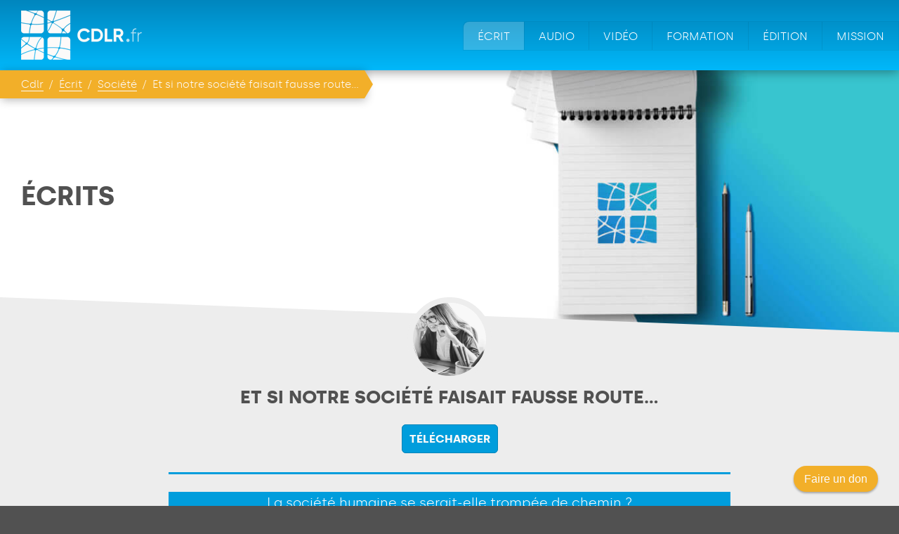

--- FILE ---
content_type: text/html; charset=UTF-8
request_url: https://www.cdlr.fr/ecrits/lire/et-si-notre-societe-faisait-fausse-route
body_size: 7198
content:
<!DOCTYPE HTML>
<html lang="fr">
    <head>

        <!--( init head )-->
        <!--( Meta display )-->
<meta charset="utf-8"/>
<meta http-equiv="X-UA-Compatible" content="IE=edge,chrome=1"/>
<meta name="viewport"              content="width=device-width, initial-scale=1, maximum-scale=1"/>
<meta name="format-detection"      content="telephone=yes"/>

<!--( Seo )-->
<title>De plus en plus de gens doute que l'humanité aille dans la bonne sens</title>
<meta name="description"  content="Dans ce monde d'incertitude, de perte de repères, de mensonges personne ne sait plus à qui se fier! Existe-t-il une boussole fiable pour orienter l'humanité ?."/>


    <link rel="canonical" href="https://www.cdlr.fr/ecrits/lire/et-si-notre-societe-faisait-fausse-route"/>




<!--( Web app )-->
<meta name="mobile-web-app-capable"                content="yes"/>
<meta name="apple-mobile-web-app-capable"          content="yes"/>
<meta name="apple-mobile-web-app-status-bar-style" content="black"/>
<meta name="mobile-web-app-title"                  content="CDLR.fr"/>
<meta name="apple-mobile-web-app-title"            content="CDLR.fr"/>

    <!--( Favicon )-->
    <link rel="icon" type="image/png" sizes="16x16"   href="https://www.cdlr.fr/uploads/medias/0b51b669d03033170301f454f6ca853b_16x16.png"/>
    <link rel="icon" type="image/png" sizes="32x32"   href="https://www.cdlr.fr/uploads/medias/0b51b669d03033170301f454f6ca853b_32x32.png"/>
    <link rel="icon" type="image/png" sizes="64x64"   href="https://www.cdlr.fr/uploads/medias/0b51b669d03033170301f454f6ca853b_64x64.png"/>
    <link rel="icon" type="image/png" sizes="192x192" href="https://www.cdlr.fr/uploads/medias/0b51b669d03033170301f454f6ca853b_192x192.png"/>
    <link rel="icon" type="image/png" sizes="512x512" href="https://www.cdlr.fr/uploads/medias/0b51b669d03033170301f454f6ca853b_512x512.png"/>

    <!--( Icon for Mobile Devices )-->
    <link rel="apple-touch-icon-precomposed" sizes="60x60"   href="https://www.cdlr.fr/uploads/medias/0b51b669d03033170301f454f6ca853b_60x60.png"/>
    <link rel="apple-touch-icon-precomposed" sizes="76x76"   href="https://www.cdlr.fr/uploads/medias/0b51b669d03033170301f454f6ca853b_76x76.png"/>
    <link rel="apple-touch-icon-precomposed" sizes="120x120" href="https://www.cdlr.fr/uploads/medias/0b51b669d03033170301f454f6ca853b_120x120.png"/>
    <link rel="apple-touch-icon-precomposed" sizes="152x152" href="https://www.cdlr.fr/uploads/medias/0b51b669d03033170301f454f6ca853b_152x152.png"/>
    <link rel="apple-touch-icon-precomposed" sizes="180x180" href="https://www.cdlr.fr/uploads/medias/0b51b669d03033170301f454f6ca853b_180x180.png"/>

<!--( Open graph )-->
<meta property="og:type"         content="website"/>
<meta property="og:url"          content="https://www.cdlr.fr"/>
<meta property="og:site_name"    content="De plus en plus de gens doute que l'humanité aille dans la bonne sens"/>
<meta property="og:title"        content="De plus en plus de gens doute que l'humanité aille dans la bonne sens"/>
<meta property="og:description"  content="Dans ce monde d'incertitude, de perte de repères, de mensonges personne ne sait plus à qui se fier! Existe-t-il une boussole fiable pour orienter l'humanité ?."/>

<meta name="twitter:card"        content="summary"/>
<meta name="twitter:url"         content="https://www.cdlr.fr"/>
<meta name="twitter:site"        content="De plus en plus de gens doute que l'humanité aille dans la bonne sens"/>
<meta name="twitter:title"       content="De plus en plus de gens doute que l'humanité aille dans la bonne sens"/>
<meta name="twitter:description" content="Dans ce monde d'incertitude, de perte de repères, de mensonges personne ne sait plus à qui se fier! Existe-t-il une boussole fiable pour orienter l'humanité ?."/>

    <meta property="og:image"    content="https://www.cdlr.fr/uploads/medias/3d908cc7ed8ac2297d7d4c3fed63cd5d_1200x630.png"/>
    <meta name="twitter:image"   content="https://www.cdlr.fr/uploads/medias/3d908cc7ed8ac2297d7d4c3fed63cd5d_1200x630.png"/>



    <!--( Google verification )-->
    <meta name="google-site-verification" content="sAWh3GdhplG4N1MvN0wNdb1WGYQMN5h7T4lK3LZE4zk"/>









<!--( Load css )-->
<link href="https://www.cdlr.fr/assets/front/css/main.css?v=3.1" rel="stylesheet" type="text/css">
        
        


         <!-- Google tag (gtag.js) -->
        <script async src="https://www.googletagmanager.com/gtag/js?id=G-HGMLJPLLEW"></script>
        <script>
          window.dataLayer = window.dataLayer || [];
          function gtag(){dataLayer.push(arguments);}
          gtag('js', new Date());
          gtag('config', 'G-HGMLJPLLEW');
        </script>


    </head>
	<body role="document" class="page-writes" class="handheld-toolbar-enabled">

        <!--( Loader )-->
        <span class="loader active">
            <svg width="160px" height="40px" viewBox="0 0 128 32" xml:space="preserve"><rect x="0" y="0" width="100%" height="100%" fill="#515151" /><circle fill="#ffffff" fill-opacity="1" cx="0" cy="0" r="11" transform="translate(16 16)"><animateTransform attributeName="transform" type="scale" additive="sum" values="1;1.42;1;1;1;1;1;1;1;1" dur="1350ms" repeatCount="indefinite"></animateTransform></circle><circle fill="#ffffff" fill-opacity="1" cx="0" cy="0" r="11" transform="translate(64 16)"><animateTransform attributeName="transform" type="scale" additive="sum" values="1;1;1;1;1.42;1;1;1;1;1" dur="1350ms" repeatCount="indefinite"></animateTransform></circle><circle fill="#ffffff" fill-opacity="1" cx="0" cy="0" r="11" transform="translate(112 16)"><animateTransform attributeName="transform" type="scale" additive="sum" values="1;1;1;1;1;1;1;1.42;1;1" dur="1350ms" repeatCount="indefinite"></animateTransform></circle></svg>
        </span>

        <!--( Header )-->
        <header role="banner" id="header">

            <!--( Logo )-->
            <a href="https://www.cdlr.fr" id="link-logo" rel="home" title="CDLR.fr - Accueil">
                <img src="https://www.cdlr.fr/assets/front/img/logo-cdlr.png" srcset="https://www.cdlr.fr/assets/front/img/logo-cdlr@2x.png 2x" alt="CDLR.fr" id="logo">
            </a>

            <!--( Nav )-->
            <nav role="navigation" id="main_nav">
                <ul>

                    <li>
                        <a href="https://www.cdlr.fr/ecrits" class="active">Écrit</a>
                    </li>
                    <li>
                        <a href="https://www.cdlr.fr/audios" class="">Audio</a>
                    </li>
                    <li>
                        <a href="https://www.cdlr.fr/videos" class="">Vidéo</a>
                    </li>
                    <li>
                        <a href="https://www.cdlr.fr/formation" class="">Formation</a>
                    </li>
                    <li>
                        <a href="https://www.cdlr.fr/editions" class="">Édition</a>
                    </li>
                    <li>
                        <a href="https://www.cdlr.fr/missions" class="">Mission</a>
                    </li>
                </ul>
            </nav>

            <!--( Breadcrumb )-->
                            <ul id="breadcrumb">
                    <li><a href="https://www.cdlr.fr">Cdlr</a></li>
                                            <li>
                                                            <a href="https://www.cdlr.fr/ecrits">Écrit</a>
                                                    </li>
                                            <li>
                                                            <a href="https://www.cdlr.fr/ecrits/index/16">Société</a>
                                                    </li>
                                            <li>
                                                            Et si notre société faisait fausse route...                                                    </li>
                                    </ul>
            
            <!--( Shop cart )-->
            
        </header>

        <!--( Top images )-->
        <figure class="top_img">
            <img
                alt="Des écrits pour connaitre Dieu"
                src="https://www.cdlr.fr/uploads/medias/2cf1b3595e92a6bcf4f81ec984d0990e_960x400.jpg"
                srcset="https://www.cdlr.fr/uploads/medias/2cf1b3595e92a6bcf4f81ec984d0990e_480x200.jpg 480w, https://www.cdlr.fr/uploads/medias/2cf1b3595e92a6bcf4f81ec984d0990e_960x400.jpg 960w, https://www.cdlr.fr/uploads/medias/2cf1b3595e92a6bcf4f81ec984d0990e_1920x800.jpg 1920w"
                sizes="50vw"
                />
            <figcaption>Écrits</figcaption>
        </figure>

        <!--( Main )-->
        <main role="main">

            <!--( Presentation )-->
            
                <!-- oblique oblique_before oblique_light_grey -->
                <section class="section section_presentation">
                                            <figure class="small">
                                                        <img alt="la société branchée "
                                 class="circle"
                                 src="https://www.cdlr.fr/uploads/medias/999a8d033e633526bef95e0483ccd8bc_330x330.jpg"
                                 srcset="https://www.cdlr.fr/uploads/medias/999a8d033e633526bef95e0483ccd8bc_230x230.jpg 230w, https://www.cdlr.fr/uploads/medias/999a8d033e633526bef95e0483ccd8bc_330x330.jpg 330w, https://www.cdlr.fr/uploads/medias/999a8d033e633526bef95e0483ccd8bc_660x660.jpg 660w"
                                 sizes="(max-width:767px) 230px, 330px"
                                 />
                                                     </figure>
                                        <h1 class="section_presentation_title">Et si notre société faisait fausse route...<br><br><a class="btn btn-sm btn-primary" target="_blank" href="https://www.cdlr.fr/ecrits/download/et-si-notre-societe-faisait-fausse-route" class="">Télécharger</a><br><br></h1>
                    <div class="text-wrapper text-wrapper-read align_left">
                        <div class="description a-with-text-decoration" id="desc">
                            <h2>La société humaine se serait-elle trompée de chemin ?</h2><p>Vous est-il arrivé de vouloir atteindre une destination et plus le temps passe, plus la route défile plus le doute s’installe ? Et si je faisais fausse route ? Si ce chemin n’était pas le bon ? </p><br><p>N’en est-il pas un peu ainsi avec le chemin que suit la société actuelle ? Ce chemin qui semblait tout tracé mais qui suscitent de plus en plus de doute et de plus en plus d’interrogation ? Nous serions-nous trompés ? </p><p>De plus en plus de gens le pensent sans toutefois arriver à identifier clairement où se situe le problème !</p><h2>A qui les êtres humains peuvent-ils vraiment se fier ?</h2><p>Quand on veut atteindre une destination de manière sûre : se fier à son instinct, à ses intuitions, à ses propres croyances peut s’avérer très risqué !</p><p>Rien ne vaut un instrument de bord indépendant, sûr, fiable et non sujet aux états d’âme ! </p><p>Ne serait-ce pas justement cette perte de repères, d’indicateurs qui ont fait leurs preuves qui causent notre errance actuelle ?</p><p>Jouer les apprentis sorciers peut s’avérer extrêmement dangereux ! </p><p>Plutôt qu’aller droit dans le mur ne serait-il pas plus sage de s’arrêter et de consulter une boussole.</p><h2>Pour se diriger rien ne vaut la boussole !</h2><p>Quel que soit les époques et les idéologies du moment la boussole indique toujours le Nord et quel que soit les siècles elle a toujours amené ceux l’ont suivi à leur point de chute !</p><p>Mais c’est comme si notre monde d’aujourd’hui avait perdu la boussole et beaucoup commence à avoir le tournis ! </p><p>Ce qui nous fait sans doute le plus défaut actuellement est je crois la sagesse ! </p><h2>Seule la sagesse peut nous mener sur des chemins sécurisés</h2><p>Mais à l’ère de l’instantané, de l’évènementiel, de la réaction plutôt que de la construction réfléchie ce recul nous fait défaut. </p><p>La Bible ce livre le plus imprimé et le plus vendu au monde affirme que : </p><h3>« <em>La crainte de l'Eternel est le commencement de la sagesse</em> » Proverbes 9 :10</h3><p>Beaucoup s’accorderaient à dire qu’on assiste aujourdhui à une perte de la crainte vis-à-vis des parents, des professeurs, des autorités… </p><p>Mais qu’en est-il de crainte de Dieu ?</p><p>Quand l’autorité décrète aujourdhui ouvertement bien ce que la Bible déclare ouvertement mal je me dis que la crainte de Dieu n’est plus là ! </p><h3>Notre manque de sagesse ne serait-ce pas là justement la racine de nos soucis ? </h3><p>Quand la boussole indique que c’est par là qu’il faut aller mais qu’on choisit d’aller délibérément en sens opposé ne faut-il pas s’attendre à des soucis ?</p><p>Fut un temps où on a cru que le chemin d’une modernité émancipée de toute norme divine nous mènerait au bonheur mais on est en train de déchanter ! </p><h2>En temps de crise voici ce que le prophète Jérémie préconisait </h2><p>Le prophète Jérémie dans un grave temps de crise que traversait sa nation déclarait : « <em>Arrêtez-vous sur la route que vous avez prise et réfléchissez. Renseignez-vous sur les chemins d'autrefois. Cherchez le bon chemin et suivez-le. Alors vous trouverez le repos pour vous-mêmes. Mais ils ont répondu : “Nous ne le suivrons pas.” </em>» Jérémie 6 :16 </p><p>A vous tous qui êtes en train de vous poser plein de questions et douter que nous soyons sur le bon chemin c’est aussi l’encouragement que j’aimerais vous apporter :</p><h3>Renseignez-vous sur le chemin de Dieu</h3><p>Ce chemin que nous propose la Bible, ce livre d’autrefois et que la modernité voudrait passer par-dessus bord. </p><p>Je sais que beaucoup me diront comme ils l’ont dit à Jérémie : </p><h3>“A quoi bon, nous ne le suivrons pas !”</h3><p>Je respecte cette position si tel est votre choix mais j’ose croire que certains d’entre vous êtes prêts à considérer un chemin nouveau ! </p><p>A ceux-ci mon conseil est : procurez-vous une Bible et commencez à la lire, en commençant par les évangiles. En lisant cherchez à découvrir le chemin que Dieu vous propose pour votre vie et suivez-le ! </p><p>C'est pour vous y aider que nous avons créé ce site internet, alors n'hésitez pas à le fréquenter aussi ! </p><p>Ce message existe aussi en version vidéo sur ce site dans la rubrique " Revenir à Dieu"</p><p>Que Dieu vous bénisse ! </p>                        </div>
                    <div>
                </section>
                    </main>

        <!--( Footer )-->
        <footer role="contentinfo" class="oblique oblique_before oblique_dark_grey">
            <ul>
                <li class="block-email">
                    <h5>Contact</h5>
                    <p>Ecrivez-nous à l'adresse suivante :</p>
                    <span id="contact-email">
                        <svg id="icon-mail" xmlns="http://www.w3.org/2000/svg" xmlns:xlink="http://www.w3.org/1999/xlink" version="1.1" x="0px" y="0px" viewBox="0 0 100 125" enable-background="new 0 0 100 100" xml:space="preserve"><path d="M94.882,26.051L69.523,50l25.358,23.951C94.951,73.477,95,72.994,95,72.5v-45C95,27.006,94.952,26.525,94.882,26.051z"/><path d="M55.553,56.314l37.188-35.122C90.904,18.943,88.113,17.5,85,17.5H15c-3.113,0-5.904,1.443-7.742,3.691l37.189,35.124  C47.457,59.158,52.544,59.158,55.553,56.314z"/><path d="M5.118,26.049C5.049,26.523,5,27.006,5,27.5v45c0,0.494,0.049,0.977,0.118,1.451l25.358-23.953L5.118,26.049z"/><path d="M58.986,59.95c-2.478,2.342-5.732,3.512-8.986,3.512c-3.255,0-6.509-1.17-8.986-3.512l-6.896-6.513L7.259,78.809  C9.096,81.057,11.887,82.5,15,82.5h70c3.113,0,5.904-1.443,7.741-3.691L65.882,53.438L58.986,59.95z"/></svg>
                        <span class="data-protect">#2#r#Z#Z#6#F#r%=#4#s#9#5.#Q#5</span>                    </span>
                </li>
                
                <li class="block-newsletter">
                    <h5>Newsletter</h5>
                    <p>Pour rester en contact et être tenu informé de ce qui se passe aux CDLR : inscrivez-vous à notre Newsletter. Attention à bien écrire votre adresse email sans aucune erreur ! </p>
                    <form action="https://www.cdlr.fr/home/subscribe_newsletter" method="post" accept-charset="utf-8">
<input type="hidden" name="csrf_ak_token" value="868cd700a5cdd5254ef44c9f08f984c1" />                                           
                        <input type="text" style="display:block;" name="age" id="age" placeholder="Votre age">
                        <input type="email" required name="subscribe_newsletter_email" placeholder="Votre email">
                        <input type="submit" value="S'abonner">
                    </form>
                </li>
                <li class="block-rs">
                    <h5>Réseaux sociaux</h5>
                    <p>Suivez-nous sur les réseaux sociaux ... Pensez à liker et à vous abonner !</p>
                    <a target="_blank" title="Visiter notre page Facebook" href="https://www.facebook.com/pasteurgotte">
                        <svg class="icon-rs" viewBox="0 0 48 48" version="1.1" xmlns="http://www.w3.org/2000/svg" xmlns:xlink="http://www.w3.org/1999/xlink">
                            <g id="Icons" stroke="none" stroke-width="1" fill="none" fill-rule="evenodd">
                                <g id="Black" transform="translate(-200.000000, -160.000000)" fill="#ffffff">
                                    <path d="M225.638355,208 L202.649232,208 C201.185673,208 200,206.813592 200,205.350603 L200,162.649211 C200,161.18585 201.185859,160 202.649232,160 L245.350955,160 C246.813955,160 248,161.18585 248,162.649211 L248,205.350603 C248,206.813778 246.813769,208 245.350955,208 L233.119305,208 L233.119305,189.411755 L239.358521,189.411755 L240.292755,182.167586 L233.119305,182.167586 L233.119305,177.542641 C233.119305,175.445287 233.701712,174.01601 236.70929,174.01601 L240.545311,174.014333 L240.545311,167.535091 C239.881886,167.446808 237.604784,167.24957 234.955552,167.24957 C229.424834,167.24957 225.638355,170.625526 225.638355,176.825209 L225.638355,182.167586 L219.383122,182.167586 L219.383122,189.411755 L225.638355,189.411755 L225.638355,208 L225.638355,208 Z" id="Facebook"></path>
                                </g>
                            </g>
                        </svg>
                    </a>
                    <a target="_blank" title="Visiter notre chaine YouTube" href="https://www.youtube.com/channel/UCZ7n5QYuI4uFB7nkcw4YnBQ">
                        <svg class="icon-rs" viewBox="0 0 48 34" version="1.1" xmlns="http://www.w3.org/2000/svg" xmlns:xlink="http://www.w3.org/1999/xlink">
                            <g id="Icons" stroke="none" stroke-width="1" fill="none" fill-rule="evenodd">
                                <g id="Black" transform="translate(-200.000000, -368.000000)" fill="#ffffff">
                                    <path d="M219.044,391.269916 L219.0425,377.687742 L232.0115,384.502244 L219.044,391.269916 Z M247.52,375.334163 C247.52,375.334163 247.0505,372.003199 245.612,370.536366 C243.7865,368.610299 241.7405,368.601235 240.803,368.489448 C234.086,368 224.0105,368 224.0105,368 L223.9895,368 C223.9895,368 213.914,368 207.197,368.489448 C206.258,368.601235 204.2135,368.610299 202.3865,370.536366 C200.948,372.003199 200.48,375.334163 200.48,375.334163 C200.48,375.334163 200,379.246723 200,383.157773 L200,386.82561 C200,390.73817 200.48,394.64922 200.48,394.64922 C200.48,394.64922 200.948,397.980184 202.3865,399.447016 C204.2135,401.373084 206.612,401.312658 207.68,401.513574 C211.52,401.885191 224,402 224,402 C224,402 234.086,401.984894 240.803,401.495446 C241.7405,401.382148 243.7865,401.373084 245.612,399.447016 C247.0505,397.980184 247.52,394.64922 247.52,394.64922 C247.52,394.64922 248,390.73817 248,386.82561 L248,383.157773 C248,379.246723 247.52,375.334163 247.52,375.334163 L247.52,375.334163 Z" id="Youtube"></path>
                                </g>
                            </g>
                        </svg>
                    </a>
                </li>
            </ul>
        </footer>

        <!--( Paypal donation button )-->
        <a id="donation-button" target="_blank" href="https://donate.stripe.com/7sI8ACfyyfsgaJi288">Faire un don</a>

        <!--( jQuery )-->
        <script src="https://www.cdlr.fr/assets/front/js/jquery-3.6.0.js"></script>

        <!--( init foot )-->
        <!--( Elapsed time )-->


<!--( JS variables )-->
<script>
    var $varjs = {"csrf":["csrf_ak_token","868cd700a5cdd5254ef44c9f08f984c1"],"front_url":"https:\/\/www.cdlr.fr\/","assets_url":"https:\/\/www.cdlr.fr\/assets\/front\/","reload_assets":false,"nestor_uri":"nestor"};
</script>

<!--( JS custom )-->
<div id="wrapper_js">
        <script src="https://www.cdlr.fr/assets/nestor/js/helper.js?v=3.1" ></script><script src="https://www.cdlr.fr/assets/nestor/js/duo.js?v=3.1" ></script><script src="https://www.cdlr.fr/assets/front/js/main.js?v=3.1" ></script></div>


        







    </body>
</html>

--- FILE ---
content_type: text/javascript
request_url: https://www.cdlr.fr/assets/nestor/js/duo.js?v=3.1
body_size: 797
content:



///================================[ RELOAD ASSETS : ctrl + r ]================================///
(function(){
if( $varjs.reload_assets === false ) return;
///--------------------------------------------------------------------------------------------


    ///-( if press on ctrl + r )
    $( 'body' ).on( 'keydown.EVENTS', function(e){
        if( e.keyCode == 82 && e.ctrlKey )
        {

            ///-( prevent refresh )
            e.preventDefault();

            ///-( ajax get )
            $.get( $varjs.front_url+'/'+$varjs.nestor_uri+'/'+'reload/assets' );

            ///-( wait a little for php delete file )
            setTimeout(function(){

                ///-( alert )
                alert( 'reload / assets success' );

                ///-( reload )
                location.reload();
            }, 500);

        }
    });


///--------------------------------------------------------------------------------------------
})();

--- FILE ---
content_type: text/javascript
request_url: https://www.cdlr.fr/assets/front/js/main.js?v=3.1
body_size: 13936
content:




///================================[ REWRITE PROTECT DATA ]================================///
(function(){
///--------------------------------------------------------------------------------------------


    ///-( array replace )
    var array_replace = {
        '#y' : '%0',
        '#a' : '%1',
        '#i' : '%2',
        '#X' : '%3',
        '#e' : '%4',
        '#M' : '%5',
        '#N' : '%6',
        '#C' : '%7',
        '#l' : '%8',
        '#H' : '%9',
        '#6' : '%a',
        '#g' : '%b',
        '#4' : '%c',
        '#s' : '%d',
        '#r' : '%e',
        '#Q' : '%f',
        '#F' : '%g',
        '#w' : '%h',
        '#b' : '%i',
        '#o' : '%j',
        '#v' : '%k',
        '#9' : '%l',
        '#2' : '%m',
        '#d' : '%n',
        '#0' : '%o',
        '#I' : '%p',
        '#B' : '%q',
        '#5' : '%r',
        '#Z' : '%s',
        '#t' : '%t',
        '#k' : '%u',
        '#f' : '%v',
        '#L' : '%w',
        '#p' : '%x',
        '#3' : '%y',
        '#R' : '%z',
        '#O' : '%A',
        '#E' : '%B',
        '#Y' : '%C',
        '#A' : '%D',
        '#j' : '%E',
        '#S' : '%F',
        '#W' : '%G',
        '#P' : '%H',
        '#D' : '%I',
        '#c' : '%J',
        '#q' : '%K',
        '#1' : '%L',
        '#h' : '%M',
        '#7' : '%N',
        '#J' : '%O',
        '#8' : '%P',
        '#m' : '%Q',
        '#x' : '%R',
        '#T' : '%S',
        '#K' : '%T',
        '#z' : '%U',
        '#G' : '%V',
        '#u' : '%W',
        '#n' : '%X',
        '#V' : '%Y',
        '#U' : '%Z',
        '%=' : '%@'
    };

    ///-( find all data protect )
    var $all_shortcode = document.getElementsByClassName( 'data-protect' );

    ///-( replace all )
    for( var i=0; i<$all_shortcode.length; i++ )
    {
        var current_item = $all_shortcode[i];
        var new_value    = current_item.innerHTML;
        for( var val in array_replace ) new_value = new_value.replace( new RegExp(val, 'g'), array_replace[val] );
        current_item.innerHTML = new_value.replace( new RegExp('%', 'g'), '' );
    }

    ///---------------  TRY NEW WAY --------------///
    ///-( get dom html )
    //var $body_html = $( 'body' ).html();

///--------------------------------------------------------------------------------------------
})();































// ///================================[ when click href ]================================/// add click submit forms
// var $lock_href = false;
// (function(){
// ///--------------------------------------------------------------------------------------------
//
//
//
//     ///-( on click href )
//     $( 'body' ).on( 'click', '[href]:not([target="_blank"]):not(#contact-email):not([data-fancybox]):not(.mejs__horizontal-volume-slider)', function( $event ){
//
//         ///-( prevent default )
//         $event.preventDefault();
//
//         ///-( get var )
//         var $href = $( this ).attr( 'href' );
//
//         ///-( click once )
//         if( $lock_href === true )
//         {
//             return;
//         }
//         else
//         {
//             $lock_href = true;
//         }
//
//         ///-( show cursor waiting )
//         $( 'body' ).addClass( 'wait-load' );
//
//         ///-( redirect )
//         window.location.href = $href;
//
//
//     });
//
//
//
// ///--------------------------------------------------------------------------------------------
// })();





























$.fn.extend({
  animateCss: function(animationName, callback) {
    var animationEnd = (function(el) {
      var animations = {
        animation: 'animationend',
        OAnimation: 'oAnimationEnd',
        MozAnimation: 'mozAnimationEnd',
        WebkitAnimation: 'webkitAnimationEnd',
      };

      for (var t in animations) {
        if (el.style[t] !== undefined) {
          return animations[t];
        }
      }
    })(document.createElement('div'));
    this.addClass('animated ' + animationName).one(animationEnd, function() {
        /*
      $(this).removeClass('animated ' + animationName);
      */

      if (typeof callback === 'function') callback();
    });
    return this;
  },
});








///================================[ PAGE HOME : category_list ]================================///
(function(){
///--------------------------------------------------------------------------------------------


    ///-( access )
    if( $('.category_list').length < 1 )
    {
        return;
    }

    ///-( toggle )
    $( 'body' ).on( 'click', '.category_row:not(.category_row_mission) .category_title, .category_row:not(.category_row_mission) figure', function(){
        $( this ).parent().find( '.item_list' ).slideToggle();
    });

    $( 'body' ).on( 'click', '.category_row_mission .category_title, .category_row_mission figure', function(){
        var $first_item = $( this ).parent().find( '.item_row:first-child a' );
        $first_item.click();
    });


///--------------------------------------------------------------------------------------------
})();








///================================[ IS LAST VIEW ]================================///
(function(){
///--------------------------------------------------------------------------------------------

    ///-( select active cat )
    let $active_cat = $( 'ul.category_list ul.item_list:visible' );

    ///-( access )
    if( $active_cat.length < 1 )
    {
        return;
    }

    ///-( set var )
    var $header_height = $( 'header' ).height();
    $active_cat.closest('li.category_row').get(0).scrollIntoView( true );
    window.scrollBy( 0, -$header_height );

///--------------------------------------------------------------------------------------------
})();





///================================[ When subscribe newsletter]================================///
$( 'body' ).on( 'submit', 'footer form', function( $event )
{

    ///-( prevent default )
    $event.preventDefault();

    ///-( set vars  )
    var $form = $( this );

    ///-( success message )
    var $replace = "<p><i>Votre inscription a bien été prise en compte. Pour la finaliser, veuillez cliquer sur le lien envoyé sur votre email !</i></p>"
    $form.replaceWith( $replace );

    ///-( ajax )
    $.ajax({
        url      : $form.attr( 'action' ),
        method   : "POST",
        data     : $form.serialize(),
        dataType : 'html',
    });
});








///================================[ PAGE HOME : SLIDER WRITE ]================================///
(function(){
///--------------------------------------------------------------------------------------------

    ///-( access )
    if( $('body').hasClass('page-home') === false )
    {
        return;
    }






    ///-( setInterval )
    setInterval(
        function(){
            var $cur_visible = $( '#article_write li:visible' );
            var $previous    = $cur_visible.next( 'li' );
            if( $previous.length < 1 )
            {
                $previous = $( '#article_write li:first-child' );
            }
            $cur_visible.fadeOut( 'slow', function(){
                $previous.fadeIn( 'slow' );
            });
        },
        11000
    );


///--------------------------------------------------------------------------------------------
})();















///================================[ remove loader ]================================///!
$(window).bind( "load", function() {

    setTimeout( function(){
      $( '.loader' ).fadeOut( 'slow' );
    }, 350 );

});














///================================[ when click href ]================================/// add click submit forms
var $lock_href = false;
(function(){
///--------------------------------------------------------------------------------------------


    ///-( on click href )
    $( 'body' ).on( 'click', '[href]:not([target="_blank"]):not(#contact-email):not([data-fancybox])', function( $event ){

        ///-( prevent default )
        $event.preventDefault();

        ///-( get var )
        var $href = $( this ).attr( 'href' );

        ///-( click once )
        if( $lock_href === true )
        {
            return;
        }
        else
        {
            $lock_href = true;
        }

        ///-( show cursor waiting )
        $( 'body' ).addClass( 'wait-load' );

        ///-( show loader )
        $( '.loader' ).fadeIn( 'normal', function(){
            window.location.href = $href;
        });

    });



///--------------------------------------------------------------------------------------------
})();








///================================( ergo submit form )================================///
$( 'body' ).on( 'submit', 'form.ergo_submit_form', function( $event ){

    ///-( prevent submit )
    $event.preventDefault();

    ///-( show loader wait )
    var $wait_ergo_submit = '<div id="wait_ergo_submit">';
    $wait_ergo_submit    += '<p>Merci de bien vouloir patienter';
    $wait_ergo_submit    += '<img src="'+$varjs['assets_url']+'img/ergo-wait.gif" alt="Loader Wait"/>';
    $wait_ergo_submit    += '</p>';
    $wait_ergo_submit    += '</div>';
    $( 'body' ).append( $wait_ergo_submit );

    ///-( set vars )
    var $form        = $( this );
    var $form_action = $form.attr( 'action' );

    ///-( ajax post )
    var xhr = new XMLHttpRequest();
    $.ajax({
        url      : $form_action,
        method   : 'POST',
        dataType : 'html',
        data     : $form.serialize(),
        xhr      : function()
        {
             return xhr;
        },
        error    : function( $result )
        {

            ///-( hide loader wait )
            $( '#wait_ergo_submit' ).remove();
        },
        success  : function( $result, textstatus, xhrReq )
        {
            //console.log(  xhr.responseURL );
            //alert( xhr.responseURL );
            //document.write( $result );

             //window.location = xhr.responseURL;


            //console.log( $result );



            $result = $( '<div>'+$result+'</div>' );
            $result = $result.find( 'main' );
            $( 'main' ).html( $result.html() );

            ///-( hide loader wait )
            $( '#wait_ergo_submit' ).remove();

            ///-( set variable )
            var $has_error = $( 'form.ergo_submit_form' ).find( '.has-error' ).length > 0;

            ///-( if error form )
            if( $has_error === true )
            {

                ///-( display error warning )
                var $wait_ergo_submit = '<div id="wait_ergo_submit">';
                $wait_ergo_submit    += '<p>Veuillez corriger les erreurs du formulaire';
                $wait_ergo_submit    += '<img src="'+$varjs['assets_url']+'img/form-ergo-error.png" alt="Error form"/>';
                $wait_ergo_submit    += '</p>';
                $( 'body' ).append( $wait_ergo_submit );

                ///-( remove warning on click )
                $( '#wait_ergo_submit' ).click( function(){
                    $( this ).remove();
                });

                ///-( remove auto )
                setTimeout(function(){
                    $( '#wait_ergo_submit' ).remove();
                }, 3000);
            }

            ///-( if success form )
            else
            {

                ///-( display error warning )
                var $wait_ergo_submit = '<div id="wait_ergo_submit">';
                $wait_ergo_submit    += '<p>Demande envoyée';
                $wait_ergo_submit    += '<img src="'+$varjs['assets_url']+'img/form-ergo-valid.png" alt="Valid form"/>';
                $wait_ergo_submit    += '</p>';
                $( 'body' ).append( $wait_ergo_submit );

                ///-( remove warning on click )
                $( '#wait_ergo_submit' ).click( function(){
                    $( this ).remove();
                });

                ///-( scroll to top )
                window.scrollTo( 50, 0 );

                ///-( remove auto )
                setTimeout(function(){
                    $( '#wait_ergo_submit' ).remove();
                }, 2000);
            }

        },
    });


});















///===========================================================( Load Youtube Iframe Async )===========================================================///
$( 'body' ).on( 'click', '.load_youtube_iframe', function(){
///--------------------------------------------------------------------------------------------

        ///-( select iframe wrapper )
        let $btn            = $( this );
        let $iframe_wrapper = $btn.closest( '[data-youtube]' );

        ///-( access )
        if( $iframe_wrapper.length < 1 )
        {
            return;
        }

        ///-( get youtube url )
        let $iframe_url = $iframe_wrapper.attr( 'data-youtube' );

        ///-( stop if not url )
        if( !$iframe_url )
        {
            return;
        }

        ///-( build html iframe )
        let $iframe_html = '<iframe style="max-width:100%" width="560" height="315" src="'+$iframe_url+'?autoplay=1" title="Vidéo YouTube" frameborder="0" allow="accelerometer; autoplay; clipboard-write; encrypted-media; gyroscope; picture-in-picture" allowfullscreen></iframe>';

        ///-( append iframe inside wrapper )
        $iframe_wrapper.html( $iframe_html );


///--------------------------------------------------------------------------------------------
});


///===========================================================( BTN VOIR PLUS )===========================================================///
$(function(){
    var $desc = $('#desc');
    var $btn = $('#desc-toggle');

    // Vérifier si le texte dépasse le conteneur
    if ($desc[0].scrollHeight - $desc.outerHeight() <= 1) {
        $btn.hide(); // cacher le bouton si pas de dépassement
    }
  $('body').on('click','#desc-toggle', function() {
    var $desc = $("#desc");
    var $btn  = $(this);
    $desc.toggleClass("expanded");
    if ($desc.hasClass("expanded")) {
      $btn.text(" Voir moins");
    } else {
      $btn.text(" Voir plus");
    }
  });
});